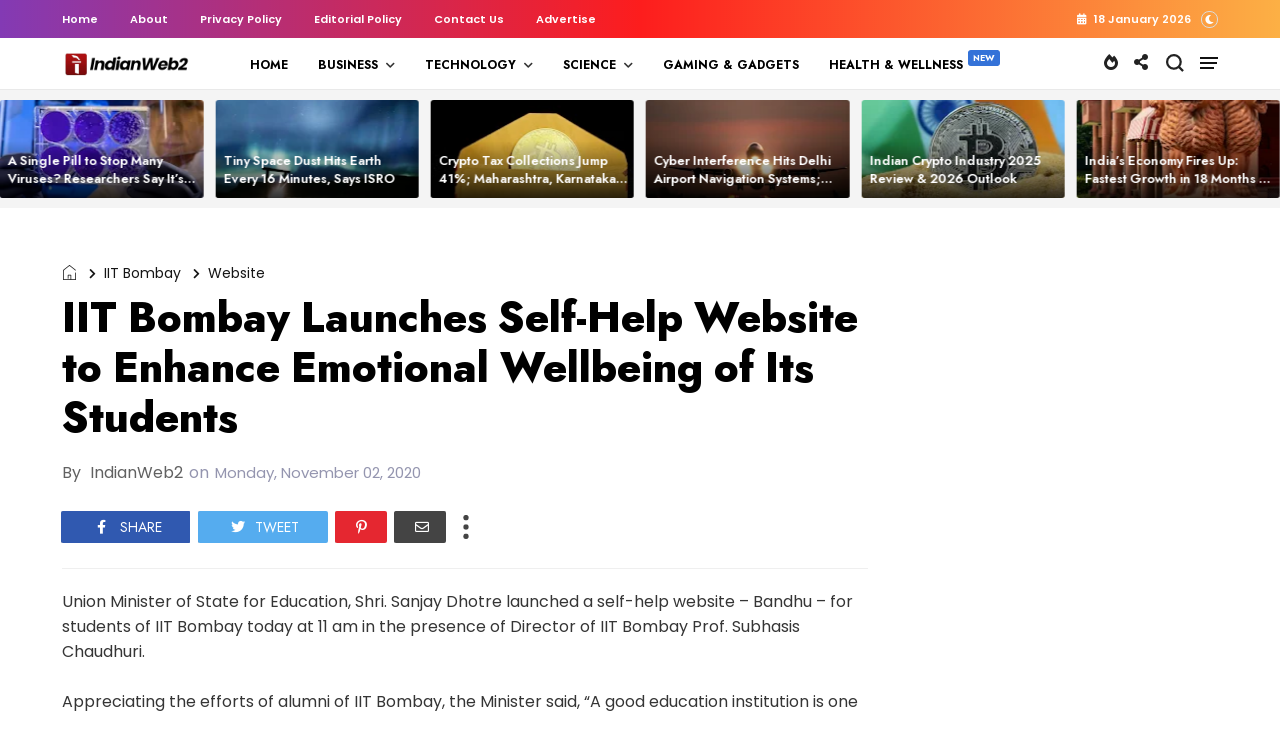

--- FILE ---
content_type: text/html; charset=utf-8
request_url: https://www.google.com/recaptcha/api2/aframe
body_size: 265
content:
<!DOCTYPE HTML><html><head><meta http-equiv="content-type" content="text/html; charset=UTF-8"></head><body><script nonce="Ileiwo-_cf-oVW23H33U7g">/** Anti-fraud and anti-abuse applications only. See google.com/recaptcha */ try{var clients={'sodar':'https://pagead2.googlesyndication.com/pagead/sodar?'};window.addEventListener("message",function(a){try{if(a.source===window.parent){var b=JSON.parse(a.data);var c=clients[b['id']];if(c){var d=document.createElement('img');d.src=c+b['params']+'&rc='+(localStorage.getItem("rc::a")?sessionStorage.getItem("rc::b"):"");window.document.body.appendChild(d);sessionStorage.setItem("rc::e",parseInt(sessionStorage.getItem("rc::e")||0)+1);localStorage.setItem("rc::h",'1768772989807');}}}catch(b){}});window.parent.postMessage("_grecaptcha_ready", "*");}catch(b){}</script></body></html>

--- FILE ---
content_type: application/javascript; charset=UTF-8
request_url: https://mystorymag.disqus.com/count-data.js?2=https%3A%2F%2Fwww.indianweb2.com%2F2020%2F11%2Fiit-bombay-launches-self-help-website.html
body_size: 289
content:
var DISQUSWIDGETS;

if (typeof DISQUSWIDGETS != 'undefined') {
    DISQUSWIDGETS.displayCount({"text":{"and":"and","comments":{"zero":"0","multiple":"{num}","one":"1"}},"counts":[{"id":"https:\/\/www.indianweb2.com\/2020\/11\/iit-bombay-launches-self-help-website.html","comments":0}]});
}